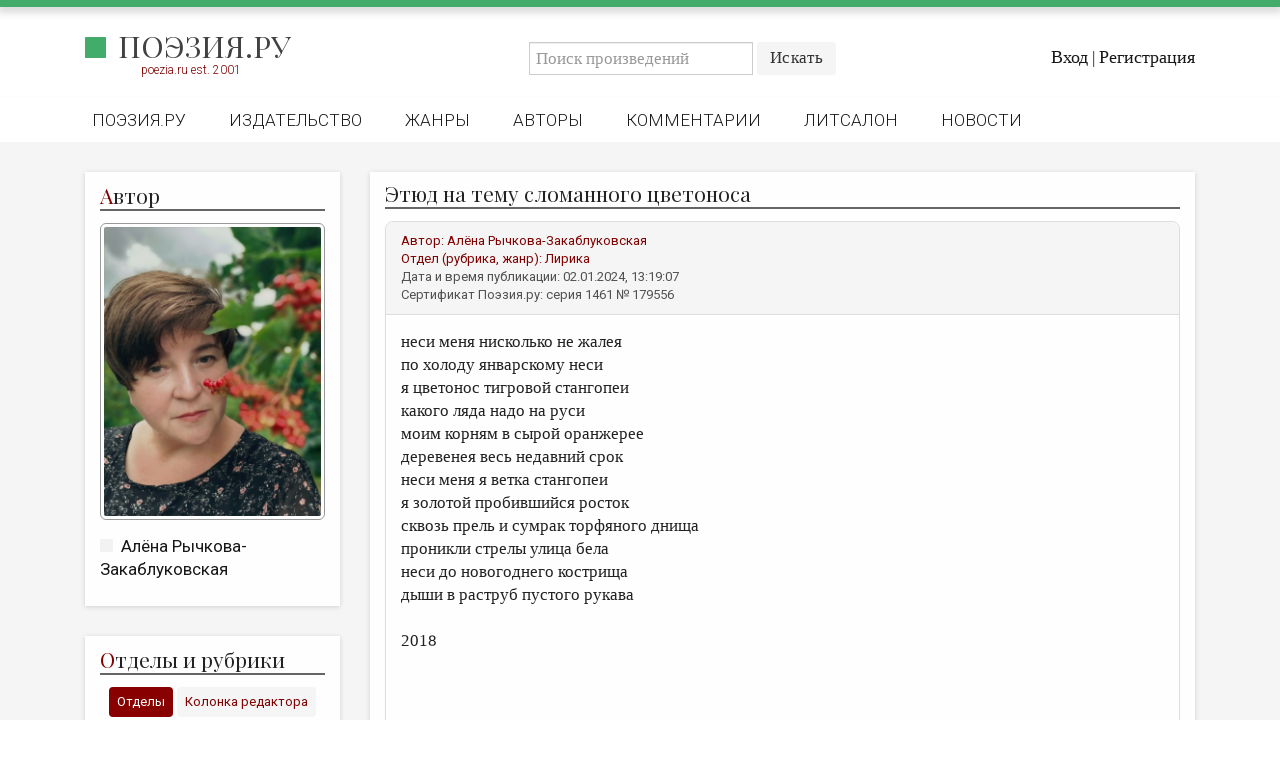

--- FILE ---
content_type: text/html; charset=utf-8
request_url: https://poezia.ru/works/179556
body_size: 5837
content:
<!DOCTYPE html>
<html>
<head>
<meta content='text/html; charset=UTF-8' http-equiv='Content-Type'>
<title>
Этюд на тему сломанного цветоноса — Алёна Рычкова-Закаблуковская
 —
Поэзия.ру
</title>
<link rel="stylesheet" media="all" href="/stylesheets/poezia.css" />
<link rel="stylesheet" media="all" href="/stylesheets/lightbox.css" />
<link href='//maxcdn.bootstrapcdn.com/font-awesome/4.7.0/css/font-awesome.min.css' rel='stylesheet'>
<link href='https://fonts.googleapis.com' rel='preconnect'>
<link crossorigin='' href='https://fonts.gstatic.com' rel='preconnect'>
<link href='https://fonts.googleapis.com/css2?family=Playfair+Display:ital,wght@0,400..900;1,400..900&amp;display=swap' rel='stylesheet'>
<link href='/favicon/favicon-96x96.png' rel='icon' sizes='96x96' type='image/png'>
<link href='/favicon/favicon.svg' rel='icon' type='image/svg+xml'>
<link href='/favicon/favicon.ico' rel='shortcut icon'>
<link href='/favicon/apple-touch-icon.png' rel='apple-touch-icon' sizes='180x180'>
<meta content='Поэзия.ру' name='apple-mobile-web-app-title'>
<link href='/favicon/site.webmanifest' rel='manifest'>
<meta content='' name='keywords'>
<meta content='&amp;lt;div&amp;gt;неси меня нисколько не жалея&amp;lt;/div&amp;gt;&amp;lt;div&amp;gt;по холоду январскому неси&amp;lt;/div&amp;gt;&amp;lt;div&amp;gt;я цветонос тигровой стангопеи&amp;lt;/div&amp;gt;&amp;lt;div&amp;gt;какого ляда надо на руси&amp;lt;/div&amp;gt;&amp;lt;div&amp;gt;моим корням в сырой оранжерее&amp;lt;/div&amp;gt;&amp;lt;div&amp;gt;деревенея весь недавний срок&amp;lt;/div&amp;gt;&amp;lt;div&amp;gt;неси меня я ветка стангопеи&amp;lt;/div&amp;gt;&amp;lt;div&amp;gt;я золотой пробившийся росток&amp;lt;/div&amp;gt;&amp;lt;div&amp;gt;сквозь прель и сумрак торфяного днища&amp;lt;/div&amp;gt;&amp;lt;div&amp;gt;проникли стрелы улица бела&amp;lt;/div&amp;gt;&amp;lt;div&amp;gt;неси до новогоднего кострища&amp;lt;/div&amp;gt;&amp;lt;div&amp;gt;дыши в раструб пустого рукава&amp;lt;/div&amp;gt;&amp;lt;div&amp;gt;&amp;lt;br&amp;gt;&amp;lt;/div&amp;gt;&amp;lt;div&amp;gt;2018&amp;lt;/div&amp;gt;&amp;lt;div&amp;gt;&amp;lt;br&amp;gt;&amp;lt;/div&amp;gt;' name='description'>
<meta content='width=device-width, initial-scale=1, maximum-scale=1, user-scalable=no' name='viewport'>
<link href='https://poezia.ru/' rel='alternate'>
<link rel="stylesheet" media="all" href="/stylesheets/myapplication.css" />
<!-- /= stylesheet_link_tag    'application', media: 'all' -->
<script src="/javascripts/myapplication.js"></script>
<!-- /= javascript_include_tag 'application', 'data-turbolinks-track' => true -->
<script src="/javascripts/lightbox.js"></script>
<meta name="csrf-param" content="authenticity_token" />
<meta name="csrf-token" content="2XSsU2DaR0dVypzgm6XC8esMvX0rrKvOUKyfyP5mvafD9ETTEALjbl4/MQNGo6VG8gnbrBCINqhYfhQuwzuXPg==" />
</head>
<body>
<div class='row greenheader'></div>
<div class='row header'>
<div class='row top'>
<div class='container'>
<div class='row'>
<div class='col-md-4 left'>
<!-- /.logo= link_to image_tag("home/logo/logo_2025_1.png"), root_path -->
<div class='logo'>
<h2>
<a href="/">Поэзия.ру</a>
</h2>
<div class='smallred'>
poezia.ru est. 2001
</div>
</div>
</div>
<div class='col-md-8 right'>
<div class='row search'>
<div class='login-actions'>
<a href="/users/sign_in">Вход</a>
|
<a href="/users/sign_up">Регистрация</a>
</div>
<div class='search-box'>
<div class='navbar-form search-form navbar-left'>
<form action="/works" accept-charset="UTF-8" method="get"><input name="utf8" type="hidden" value="&#x2713;" />
<div class='input-group'>
<input type="text" name="q" id="q" placeholder="Поиск произведений" class="form-control" />
<div class='input-group-btn'>
<input type="submit" name="commit" value="Искать" class="btn btn-default" />
</div>
</div>
</form>

</div>
</div>
</div>
</div>
</div>
</div>
</div>
<div class='row bottom'>
<div class='container'>
<nav class='header-nav'>
<div class='navbar-header'>
<ul class='nav navbar-nav'>
<li class=''><a href="/">Поэзия.ру</a></li>
<li class=''><a href="/publishing">Издательство</a></li>
<li class=''><a href="/genres">Жанры</a></li>
<li class=''><a href="/authors">Авторы</a></li>
<li class=''><a href="/comments">Комментарии</a></li>
<li class=''><a href="/forum/posts">Литсалон</a></li>
<li class=''><a href="/news">Новости</a></li>
<!-- /%li{class: nav_class(pages_rules_path)}= link_to "Правила", pages_rules_path -->
</ul>
</div>
</nav>
</div>
</div>
<nav class='mobile-menu'>
<div class='mobile-menu__logo'>
<h2>
<a href="/">Поэзия.ру</a>
</h2>
</div>
<input class='mobile-menu__checkbox' id='checkbox' type='checkbox'>
<label class='mobile-menu__btn' for='checkbox'>
<div class='mobile-menu__icon'></div>
</label>
<div class='mobile-menu__container'>
<ul class='mobile-menu__list'>
<li class='mobile-menu__item'>
<div class='smallred'>
Главное меню
</div>
</li>
<li class='mobile-menu__item'>
<a href="/">Поэзия.ру</a>
</li>
<li class='mobile-menu__item'>
<a href="/publishing">Издательство</a>
</li>
<li class='mobile-menu__item'>
<a href="/genres">Жанры</a>
</li>
<li class='mobile-menu__item'>
<a href="/authors">Авторы</a>
</li>
<li class='mobile-menu__item'>
<a href="/comments">Комментарии</a>
</li>
<li class='mobile-menu__item'>
<a href="/forum/posts">Литсалон</a>
</li>
<li class='mobile-menu__item'>
<a href="/news">Новости</a>
</li>
<li class='mobile-menu__item'>
<a href="/pages/rules">Правила сайта</a>
</li>
<li class='mobile-menu__item'>
<div class='smallred'>
Отделы и рубрики
</div>
</li>
<li class='mobile-menu__item'>
<a href="/works/favorites">Избранное</a>
</li>
<li class='mobile-menu__item'>
<a href="/works/recommendations">Рекомендованное</a>
</li>
<li class='mobile-menu__item'>
<a href="/works">Произведения</a>
</li>
<li class='mobile-menu__item'>
<a href="/rubrics/heirs_lozinski">Переводы</a>
</li>
<li class='mobile-menu__item'>
<a href="/contests">Конкурсы</a>
</li>
<li class='mobile-menu__item'>
<a href="/rubrics/children_room">Детская комната</a>
</li>
<li class='mobile-menu__item'>
<a href="/pages/bookshelf">Книжная полка</a>
</li>
<li class='mobile-menu__item'>
<a href="/review">Обзор литературы</a>
</li>
<li class='mobile-menu__item'>
<a href="/authors/rip">Страницы памяти</a>
</li>
<li class='mobile-menu__item'>
<a href="/rubrics/arheopag">Объявления</a>
</li>
<li class='mobile-menu__item'>
<div class='smallred'>
Колонка редактора
</div>
</li>
<li class='mobile-menu__item'>
<a href="/authors/editors">Редколлегия</a>
</li>
<li class='mobile-menu__item'>
<a href="/rubrics/from_editor">От редакции</a>
</li>
<li class='mobile-menu__item'>
<a href="/smallprose">Малая проза</a>
</li>
<li class='mobile-menu__item'>
<a href="/rubrics/essay">Эссеистика</a>
</li>
<li class='mobile-menu__item'>
<a href="/rubrics/literary_studies">Литературоведение</a>
</li>
<li class='mobile-menu__item'>
<a href="/rubrics/cultural_studies">Культуроведение</a>
</li>
<li class='mobile-menu__item'>
<a href="/rubrics/publicism">Публицистика</a>
</li>
<li class='mobile-menu__item'>
<a href="/rubrics/reviewing">Рецензирование</a>
</li>
<li class='mobile-menu__item'>
<a href="/cycle">Циклы публикаций</a>
</li>
<li class='mobile-menu__item'>
<a href="/trediakovsky">Тредиаковский</a>
</li>
<li class='mobile-menu__item'>
<a href="/media">Медиа</a>
</li>
<li class='mobile-menu__item'>
<a href="https://vk.com/poezia_publishing">ВКонтакте</a>
</li>
</ul>
</div>
</nav>

</div>
<div class='row site content'>
<div class='container alert_wrap'>

</div>
<div class='container'>
<div class='col-md-3'>
<div class='sidebar'>
<div class='auth white-box'>
<header>
<div class='title'>
<h2>
<span>А</span>
<h2>втор</h2>
</h2>
</div>
</header>
<div class='mainimage0'><a href="/authors/alrychkova"><img src="/system/users/photos/000/001/461/big/1722502319993_%281%29.jpg?1722521691" alt="1722502319993 %281%29" /></a></div>
<aside>
<ul>
<li><a href="/authors/alrychkova">Алёна Рычкова-Закаблуковская</a></li>
</ul>
</aside>
</div>
<div class='rubrics1 white-box'>
<header>
<div class='title'>
<h2>
<span>О</span>
<h2>тделы и рубрики</h2>
</h2>
</div>
</header>
<div class='tab'>
<div class='smallred'>
<button class='tablinks' id='defaultOpen' onclick="openCity(event, 'London')">Отделы</button>
<button class='tablinks' onclick="openCity(event, 'Paris')">Колонка редактора</button>
</div>
</div>
<div class='tabcontent' id='London'>
<aside>
<ul>
<li><a href="/works/favorites">Избранное</a></li>
<li><a href="/works/recommendations">Рекомендованное</a></li>
<li><a href="/works">Произведения</a></li>
<li><a href="/rubrics/heirs_lozinski">Переводы</a></li>
<li><a href="/contests">Конкурсы</a></li>
<li><a href="/rubrics/children_room">Детская комната</a></li>
<li><a href="/pages/bookshelf">Книжная полка</a></li>
<li><a href="/review">Обзор литературы</a></li>
<li><a href="/authors/rip">Страницы памяти</a></li>
<li><a href="/pages/rules">Правила сайта</a></li>
<li><a href="/rubrics/arheopag">Объявления</a></li>
</ul>
</aside>
</div>
<div class='tabcontent' id='Paris'>
<aside>
<ul>
<li><a href="/authors/editors">Редколлегия</a></li>
<li><a href="/rubrics/from_editor">От редакции</a></li>
<li><a href="/smallprose">Малая проза</a></li>
<li><a href="/rubrics/essay">Эссеистика</a></li>
<li><a href="/rubrics/literary_studies">Литературоведение</a></li>
<li><a href="/rubrics/cultural_studies">Культуроведение</a></li>
<li><a href="/rubrics/publicism">Публицистика</a></li>
<li><a href="/rubrics/reviewing">Рецензирование</a></li>
<li><a href="/cycle">Циклы публикаций</a></li>
<li><a href="/trediakovsky">Тредиаковский</a></li>
<li><a href="/media">Медиа</a></li>
<li><a href="https://vk.com/poezia_publishing">ВКонтакте</a></li>
</ul>
</aside>
</div>
</div>
<script>
  function openCity(evt, cityName) {
    var i, tabcontent, tablinks;
    tabcontent = document.getElementsByClassName("tabcontent");
    for (i = 0; i < tabcontent.length; i++) {
      tabcontent[i].style.display = "none";
    }
    tablinks = document.getElementsByClassName("tablinks");
    for (i = 0; i < tablinks.length; i++) {
      tablinks[i].className = tablinks[i].className.replace(" active", "");
    }
    document.getElementById(cityName).style.display = "block";
    evt.currentTarget.className += " active";
  }
  
  // Get the element with id="defaultOpen" and click on it
  document.getElementById("defaultOpen").click();
</script>

</div>
</div>
<div class='col-md-9'>
<div class='row work'>
<div class='white-box'>
<header>
<div class='title'>
<h2>
Этюд на тему сломанного цветоноса


</h2>
</div>
</header>
<div class='panel panel-default'>
<div class='panel-heading work'>
<div class='smallred'>
Автор:
<a href="/authors/alrychkova">Алёна Рычкова-Закаблуковская</a>
</div>
<div class='smallred'>
Отдел (рубрика, жанр):
<a href="/genres/different_lyrics">Лирика</a>
</div>
<div class='smallgrey'>
Дата и время публикации:
02.01.2024, 13:19:07
</div>
<div class='lastline smallgrey'>
Сертификат Поэзия.ру: серия
1461
№
179556
</div>
</div>
<div class='panel-body'>
<p><div>неси меня нисколько не жалея</div><div>по холоду январскому неси</div><div>я цветонос тигровой стангопеи</div><div>какого ляда надо на руси</div><div>моим корням в сырой оранжерее</div><div>деревенея весь недавний срок</div><div>неси меня я ветка стангопеи</div><div>я золотой пробившийся росток</div><div>сквозь прель и сумрак торфяного днища</div><div>проникли стрелы улица бела</div><div>неси до новогоднего кострища</div><div>дыши в раструб пустого рукава</div><div><br></div><div>2018</div><div><br></div></p>
</div>
<div class='panel-body'>
<br>
<br>
<br>
<div class='smallgrey'>
<i class='fa fa-copyright'></i>
<a href="/authors/alrychkova">Алёна Рычкова-Закаблуковская</a>,
2024
</div>
<div class='smallgrey'>
Сертификат Поэзия.ру: серия
1461
№
179556
от
02.01.2024
</div>
<div class='smallgrey'>


<i class='fa fa-bar-chart'></i>
2 |
<i class='fa fa-comments-o'></i>
0 |
<i class='fa fa-eye'></i>
388 |
<i class='fa fa-clock-o'></i>
18.01.2026. 01:34:21
</div>
<div class='smallgrey'>
Произведение оценили (+):
[&quot;Моргунова Елена&quot;, &quot;Елена Ханова&quot;]
</div>
<div class='smallgrey'>
Произведение оценили (-):
[]
</div>
<p>
<br>
<script src='https://yastatic.net/share2/share.js'></script>
<div class='ya-share2' data-curtain='' data-limit='3' data-services='vkontakte,odnoklassniki,telegram,lj'></div>
</p>
</div>
</div>
<p>Комментариев пока нет. Приглашаем Вас прокомментировать публикацию.</p>
</div>
</div>
<script>
  $(document).ready(function(){
    $(".dropdown-toggle").on('click touch',function() {
      $(this).next().children().css("display", "block");
      //console.log($(this).next().children().attr("class"))
    });
  
    $(".btn.close").on('click touch', function() {
      $(this).parent().parent().parent().css('display', 'none');
      //console.log($(this).parent().parent().attr("class"))
    });
  })
</script>

<button id='myBtn' onclick='topFunction()' title='Прокрутить наверх'>
<i class='fa fa-chevron-up'></i>
</button>
</div>
</div>
</div>
<div class='row footer'>
<div class='container'>
<div class='row myfooter'>
<div class='col-md-3 footer1'>
<div class='links'>
<!-- /%p= link_to image_tag("home/logo/logo_2025_inv.png"), root_path -->
<div class='logofooter'>
<h2>
<a href="/">Поэзия.ру</a>
</h2>
</div>
<p>
<small>&nbsp;</small>
</p>
<p>
<a class="btn btn-success" href="/pages/support">Техподдержка</a>
</p>
<p>
<small>&nbsp;</small>
</p>
<!-- Yandex.Metrika informer -->
<a href='https://metrika.yandex.ru/stat/?id=87711197&amp;from=informer' rel='nofollow' target='_blank'>
<img alt='Яндекс.Метрика' class='ym-advanced-informer' data-cid='87711197' data-lang='ru' src='https://informer.yandex.ru/informer/87711197/2_1_43AC6AFF_43AC6AFF_1_pageviews' style='width:80px; height:31px; border:0;' title='Яндекс.Метрика: данные за сегодня (просмотры)'>
</a>
<!-- /Yandex.Metrika informer -->
<!-- Yandex.Metrika counter -->
<script>
  (function(m,e,t,r,i,k,a){m[i]=m[i]||function(){(m[i].a=m[i].a||[]).push(arguments)};
  m[i].l=1*new Date();k=e.createElement(t),a=e.getElementsByTagName(t)[0],k.async=1,k.src=r,a.parentNode.insertBefore(k,a)})
  (window, document, "script", "https://mc.yandex.ru/metrika/tag.js", "ym");
    
  ym(87711197, "init", {
    clickmap:true,
    trackLinks:true,
    accurateTrackBounce:true
  });
</script>
<noscript>
<div>
<img alt='' src='https://mc.yandex.ru/watch/87711197' style='position:absolute; left:-9999px;'>
</div>
</noscript>
<!-- /Yandex.Metrika counter -->
<p>
<small>&nbsp;</small>
</p>
<a href='https://webmaster.yandex.ru/siteinfo/?site=https://poezia.ru'>
<img alt='' border-radius='8' border='0' height='31' src='https://yandex.ru/cycounter?https://poezia.ru&amp;theme=light&amp;lang=ru' title='ИКС (Индекс качества сайта)' width='88;'>
</a>
</div>
</div>
<div class='col-md-6 footer2'>
<div class='support'>
<strong class='title'>
Издательство Поэзия.ру
</strong>
<div class='smallwhite'>
<i class='fa fa-phone'></i>
+7 (812) 679-07-70
</div>
<div class='smallwhite'>
192019, Санкт-Петербург, ул. Хрустальная, 18, офис 412
</div>
<div class='smallwhite'>
<a href="mailto:info@poezia.ru">info@poezia.ru</a>
</div>
<link href='https://yookassa.ru/integration/simplepay/css/yookassa_construct_form.css?v=1.20.0' rel='stylesheet'>
<form accept-charset='utf-8' action='https://yookassa.ru/integration/simplepay/payment' class='yoomoney-payment-form' method='post' target='_blank'>
<div class='ym-hidden-inputs'></div>
<input name='customerNumber' type='hidden' value='За услуги Поэзия.ру'>
<div class='ym-payment-btn-block ym-align-space-between'>
<div class='ym-input-icon-rub'>
<input class='ym-input ym-sum-input ym-required-input' name='sum' placeholder='0.00' step='any' type='number'>
</div>
<button class='ym-btn-pay ym-result-price' data-text='Поддержать'>
<span class='ym-text-crop'>Поддержать</span>
<span class='ym-price-output'></span>
</button>
<img alt='ЮKassa' class='ym-logo' height='27' src='https://yookassa.ru/integration/simplepay/img/iokassa-gray.svg?v=1.20.0' width='114'>
</div>
<input name='shopId' type='hidden' value='1016753'>
</form>
<script src='https://yookassa.ru/integration/simplepay/js/yookassa_construct_form.js?v=1.20.0'></script>
<br>
<div class='smallwhite'>
© 2001 -
2026
Литературный портал Поэзия.ру. В сети с 2001 года.
</div>
<div class='smallwhite'>
Права на опубликованные произведения принадлежат их авторам.
</div>
<div class='smallwhite'>
В оформлении использованы портреты работы Ю.Анненкова:
</div>
<div class='smallwhite'>
Б.Пастернак, А.Ахматова, В.Ходасевич, Г.Иванов.
<p>
<small>&nbsp;</small>
</p>
</div>
</div>
</div>
<div class='col-md-3 footer3'>
<strong class='title'>На портале:</strong>
<div class='statistic'>
<div>
<span>Произведений:</span>
<p>90378</p>
</div>
<div>
<span>Комментариев:</span>
<p>147258</p>
</div>
<div>
<span>Авторов:</span>
<p>822</p>
</div>
</div>
</div>
</div>

</div>
</div>
<script>
  // Get the button
  let mybutton = document.getElementById("myBtn");
  
  // When the user scrolls down 20px from the top of the document, show the button
  window.onscroll = function() {scrollFunction()};
  
  function scrollFunction() {
    if (document.body.scrollTop > 20 || document.documentElement.scrollTop > 20) {
      mybutton.style.display = "block";
    } else {
      mybutton.style.display = "none";
    }
  }
  
  // When the user clicks on the button, scroll to the top of the document
  function topFunction() {
    window.scrollTo({top: 0, behavior: 'smooth'});
  }
</script>
</body>
</html>
